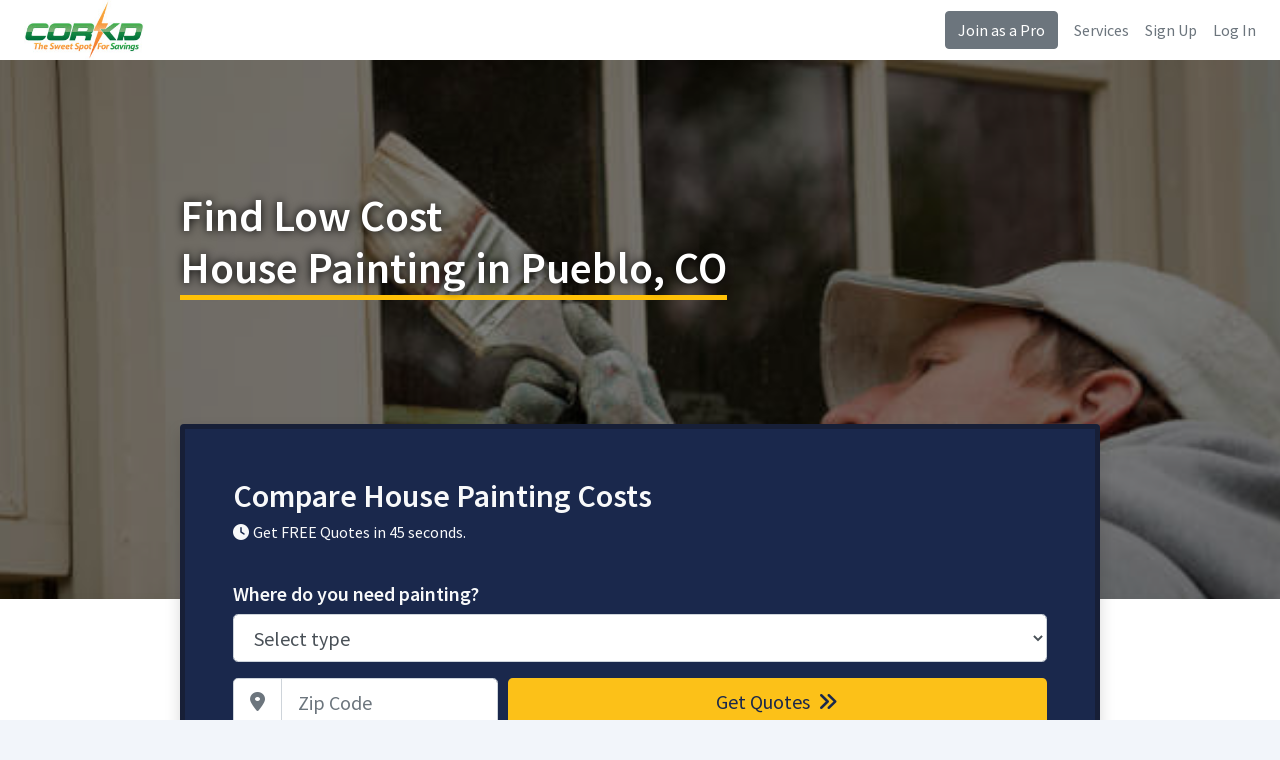

--- FILE ---
content_type: text/html
request_url: https://www.corkd.com/house-painting/co/house-painting-pueblo-co.php
body_size: 6835
content:
<!DOCTYPE html>
<html>
<head>

	<title>Low Cost House Painting in Pueblo, CO | Compare Pueblo Painter Costs With Corkd</title>
	<base href="https://www.corkd.com/">
	<meta name="description" content="Compare & save! Fast, professional house painting in Pueblo will save you time and money with Corkd.">
	<meta charset="utf-8">
	<meta name="viewport" content="width=device-width, initial-scale=1, shrink-to-fit=no">
	<meta http-equiv="x-ua-compatible" content="ie=edge">
	<meta name='ir-site-verification-token' value='-703461616'>

	<link rel="canonical" href="https://www.corkd.com/house-painting/co/house-painting-pueblo-co.php" />
	<link rel="preconnect" href="https://fonts.gstatic.com">
	<link href="https://fonts.googleapis.com/css2?family=Source+Sans+Pro:wght@300;400;600;700&display=swap" rel="stylesheet">
	<link rel="stylesheet" href="https://cdnjs.cloudflare.com/ajax/libs/twitter-bootstrap/4.6.0/css/bootstrap.min.css" integrity="sha512-P5MgMn1jBN01asBgU0z60Qk4QxiXo86+wlFahKrsQf37c9cro517WzVSPPV1tDKzhku2iJ2FVgL67wG03SGnNA==" crossorigin="anonymous" />
	<link rel="stylesheet" href="style.css" />
	<link rel="stylesheet" href="https://cdnjs.cloudflare.com/ajax/libs/font-awesome/6.7.1/css/all.min.css" integrity="sha512-5Hs3dF2AEPkpNAR7UiOHba+lRSJNeM2ECkwxUIxC1Q/FLycGTbNapWXB4tP889k5T5Ju8fs4b1P5z/iB4nMfSQ==" crossorigin="anonymous" referrerpolicy="no-referrer" />
	<link rel="shortcut icon" href="/favicon.png" type="image/x-icon">
	<link rel="icon" href="/favicon.png" type="image/x-icon">
	<!-- Start of Woopra Code -->
	<script>
	(function(){
			  var t,i,e,n=window,o=document,a=arguments,s="script",r=["config","track","identify","visit","push","call","trackForm","trackClick"],c=function(){var t,i=this;for(i._e=[],t=0;r.length>t;t++)(function(t){i[t]=function(){return i._e.push([t].concat(Array.prototype.slice.call(arguments,0))),i}})(r[t])};for(n._w=n._w||{},t=0;a.length>t;t++)n._w[a[t]]=n[a[t]]=n[a[t]]||new c;i=o.createElement(s),i.async=1,i.src="//static.woopra.com/js/t/5.js",e=o.getElementsByTagName(s)[0],e.parentNode.insertBefore(i,e)
	})("woopra");

	woopra.config({
		 domain: 'corkd.com'
	});

	
	</script>
	<!-- End of Woopra Code -->
 </head>


 <body>


 <div class="d-flex flex-column flex-md-row align-items-center px-md-4 bg-nav shadow-sm">
   <a href="https://www.corkd.com" class="my-0 mr-md-auto font-weight-normal"><img src="images/logo.jpeg" alt="Corkd logo" style="height:60px"></a>
   <a class="btn btn-secondary d-none d-md-block" href="pro.php">Join as a Pro</a>
	<a class="d-none d-md-block ml-3 text-secondary" href="services.php">Services</a>
	<a class="d-none d-md-block ml-3 text-secondary" href="sign-up.php">Sign Up</a>
	<a class="d-none d-md-block ml-3 text-secondary" href="login.php">Log In</a>
 </div>

<!--=== Body ===-->



<style>
.text-ul{border-bottom:5px solid #FFC107;}

</style>
<style>
	.index-hero{background:linear-gradient(rgba(0, 0, 0, 0.5),rgba(0, 0, 0, 0.5)),url('images/headers/house-painting.jpg');background-size:cover;background-position:center;}

	.index-hero{min-height:550px;min-width:100%;background-repeat:no-repeat;-webkit-background-size: cover;-moz-background-size: cover;-o-background-size: cover;background-size: cover;margin-bottom:20px;}

	.index-hero h1{color:#fff;text-shadow: 0px 0px 10px #000;margin-top:130px;margin-bottom:130px;}

	.index-hero-footer{background:#fff;height:240px;margin-top:-200px;z-index:999999;}

.h1{font-size:44px;}
</style>
<div class="index-hero">
	<div class="container">

		<div class="row justify-content-md-center">
		<div class="col-md-12 col-lg-10">
		      <h1 class="h1">Find Low Cost<br> <span class="text-ul">House Painting in Pueblo, CO</sapn></h1>      					 </div>

	 <div class="col-md-12 col-lg-10">


<div class="card border-2 shadow py-5 px-2 px-md-5 bg-main text-light">
	<p class="h2 mb-2 text-light">Compare House Painting Costs</p>
		<p class="h6 mb-3"><i class="fa fa-clock mr-1"></i>Get FREE Quotes in 45 seconds.</p>

      <form action="quote.php" method="get" class="needs-validation" novalidate>
     <p class="h5 mt-4 mb-2 text-light">Where do you need painting?</p>
<div class="form-row">
<div class="col-12">
	<div class="mb-2">
     <select name="Q1" class="form-control form-control-lg" id="exampleFormControlSelect1" required>
       <option value="">Select type</option>
       <option value="Interior - 1-2 Rooms or Small Projects">Interior - 1-2 Rooms or Small Projects</option>
		 <option value="Interior - 3 Or More Rooms">Interior - 3 Or More Rooms</option>
		 <option value="Exterior - Entire Home">Exterior - Entire Home</option>
		 <option value="Exterior - All Other Projects">Exterior - All Other Projects</option>		 		 		 		 		 		 		 		 		 		      </select>
   </div>
</div>

</div>
			 <div class="form-row mt-2">
				<div class="col-6 col-sm-4">
            <label for="ZipCode" class="sr-only">Zip Code</label>
            <div class="input-group input-group-lg">
              <div class="input-group-prepend">
                <div class="input-group-text bg-white"><i class="fa fa-map-marker-alt text-secondary"></i></div>
              </div>
              <input type="text" class="form-control" name="ZipCode" id="ZipCode" placeholder="Zip Code" required>
            </div>
			</div>
			<input type="text" name="Ref" value="house-painting" hidden>
			<div class="col-6 col-sm-8">
				<button type="submit" class="btn btn-block btn-lg btn-cta">Get Quotes <i class="fa fa-angle-double-right ml-1"></i></button>
			</div>

          </div>
</form>
</div>

</div>

</div>
</div>


</div>

<div class="row-fluid border-bottom shadow index-hero-footer">

</div>

<script>
(function() {
  'use strict';
  window.addEventListener('load', function() {
    // Fetch all the forms we want to apply custom Bootstrap validation styles to
    var forms = document.getElementsByClassName('needs-validation');
    // Loop over them and prevent submission
    var validation = Array.prototype.filter.call(forms, function(form) {
      form.addEventListener('submit', function(event) {
        if (form.checkValidity() === false) {
          event.preventDefault();
          event.stopPropagation();
        }
        form.classList.add('was-validated');
      }, false);
    });
  }, false);
})();
</script>

<div class="container my-5">
<div class="row">

         <div class="col-12 d-lg-none mb-md-5">
   	<div class="card shadow p-4 bg-main text-center">
   		<p class="h4 text-light">Call Now for House Painting Prices</p>
   		<a href="tel:8666337838" class="btn btn-lg btn-cta btn-block mt-3">(866) 633-7838</a>
   	</div>
   </div>
   
<div class="col-lg-8 mb-5">
<div class="card shadow p-4 p-md-5 main-content">


<div class="rounded mb-3" style="background:url('images/headers/house-painting.jpg') no-repeat;height:344px;"><br />
   <ul class="list-unstyled featured-ul">
      <li style="color:white;padding:10px;"><i class="fa fa-check mr-2"></i> Low Cost House Painting in Pueblo</li>
      <li style="color:white;padding:10px;"><i class="fa fa-check mr-2"></i> Commercial & Residential</li>
      <li style="color:white;padding:10px;"><i class="fa fa-check mr-2"></i> Interior & Exterior House Painting Within a Day</li>
   </ul>
</div>
<h1 style=\text-align: justify;\"">Compare &amp; Save On House Painting in Pueblo, CO</h2>
<p>If you need reliable, professional house painting in Pueblo for either the interior or exterior of your home then Corkd can help you today. Stop putting off that project and work with Corkd Pueblo house painters who will get the job done right every time. Use our Corkd Ballpark estimator to figure out costs for house painting projects of any size in less than 30 minutes. You can then schedule your time and it's as simple as that!</p>
<h2>You Need Professional Pueblo Painters Who Don't Cut Corners</h2>
<p>Corkd works to ensure that our Pueblo painters costs are both fair and competitive while making sure they have a track record of customer satisfaction. It is critical that every potential customer is treated well whether they want to know the cost of painting a home exterior in Pueblo or they just need to re-paint a few rooms in their house. Get started now for:</p>
<ul>
<li><em>Exterior</em> House Painting in Pueblo</li>
<li><em>Interior</em> House Painting in Pueblo, CO</li>
<li><em>Baseboard</em> Painting &amp; Touch-ups in Pueblo</li>
</ul>





      <h3 class="h3">Non-Verified House Painting Companies</h3>

      <p><a href="pro.php" class="btn btn-sm btn-outline-secondary">Verify Your Information</a></p>

<div class="card shadow px-3">
      
      <div class="row border-bottom pt-3" itemscope itemtype="http://schema.org/LocalBusiness">
         <div class="col-md-8">
            <p class="mb-0">
               <span itemprop="name">
                  <strong style="font-size:16px;">Goodman's, Llc</strong>
               </span>
            </p>
            <div itemprop="address" itemscope itemtype="http://schema.org/PostalAddress">
               <p class="mb-0">
                  <i class="fa-icon-map-marker"></i>
                  <span itemprop="streetAddress">PO Box 704 </span>
               </p>
               <p>
                  <span itemprop="addressLocality">Beulah</span>,
                  <span itemprop="addressRegion">CO</span>
                  <span itemprop="postalCode">81023</span>
               </p></div>
         </div>
         <div class="col-md-4 pr-3 pb-4">
            <a class="btn btn-primary btn-block float-right align-middle mt-md-3" data-toggle="modal" data-target="#quoteModal">Compare Quotes</a>
         </div>
      </div>
      
      <div class="row border-bottom pt-3" itemscope itemtype="http://schema.org/LocalBusiness">
         <div class="col-md-8">
            <p class="mb-0">
               <span itemprop="name">
                  <strong style="font-size:16px;">Genesis Paint Contracting</strong>
               </span>
            </p>
            <div itemprop="address" itemscope itemtype="http://schema.org/PostalAddress">
               <p class="mb-0">
                  <i class="fa-icon-map-marker"></i>
                  <span itemprop="streetAddress">2516 Overton Rd</span>
               </p>
               <p>
                  <span itemprop="addressLocality">Pueblo</span>,
                  <span itemprop="addressRegion">CO</span>
                  <span itemprop="postalCode">81008</span>
               </p></div>
         </div>
         <div class="col-md-4 pr-3 pb-4">
            <a class="btn btn-primary btn-block float-right align-middle mt-md-3" data-toggle="modal" data-target="#quoteModal">Compare Quotes</a>
         </div>
      </div>
      
      <div class="row border-bottom pt-3" itemscope itemtype="http://schema.org/LocalBusiness">
         <div class="col-md-8">
            <p class="mb-0">
               <span itemprop="name">
                  <strong style="font-size:16px;">First Impression Cleaning And Handyman Service</strong>
               </span>
            </p>
            <div itemprop="address" itemscope itemtype="http://schema.org/PostalAddress">
               <p class="mb-0">
                  <i class="fa-icon-map-marker"></i>
                  <span itemprop="streetAddress">1247 East Purcell Boulevard </span>
               </p>
               <p>
                  <span itemprop="addressLocality">Pueblo</span>,
                  <span itemprop="addressRegion">CO</span>
                  <span itemprop="postalCode">81007</span>
               </p></div>
         </div>
         <div class="col-md-4 pr-3 pb-4">
            <a class="btn btn-primary btn-block float-right align-middle mt-md-3" data-toggle="modal" data-target="#quoteModal">Compare Quotes</a>
         </div>
      </div>
      
      <div class="row border-bottom pt-3" itemscope itemtype="http://schema.org/LocalBusiness">
         <div class="col-md-8">
            <p class="mb-0">
               <span itemprop="name">
                  <strong style="font-size:16px;">P & A Inc Flooring & Painting</strong>
               </span>
            </p>
            <div itemprop="address" itemscope itemtype="http://schema.org/PostalAddress">
               <p class="mb-0">
                  <i class="fa-icon-map-marker"></i>
                  <span itemprop="streetAddress">631 E Industrial Blvd</span>
               </p>
               <p>
                  <span itemprop="addressLocality">Pueblo West</span>,
                  <span itemprop="addressRegion">CO</span>
                  <span itemprop="postalCode">81007</span>
               </p></div>
         </div>
         <div class="col-md-4 pr-3 pb-4">
            <a class="btn btn-primary btn-block float-right align-middle mt-md-3" data-toggle="modal" data-target="#quoteModal">Compare Quotes</a>
         </div>
      </div>
      
      <div class="row border-bottom pt-3" itemscope itemtype="http://schema.org/LocalBusiness">
         <div class="col-md-8">
            <p class="mb-0">
               <span itemprop="name">
                  <strong style="font-size:16px;">T-rex Roofing & Construction, Llc</strong>
               </span>
            </p>
            <div itemprop="address" itemscope itemtype="http://schema.org/PostalAddress">
               <p class="mb-0">
                  <i class="fa-icon-map-marker"></i>
                  <span itemprop="streetAddress">674 South Joaquin Drive </span>
               </p>
               <p>
                  <span itemprop="addressLocality">Pueblo</span>,
                  <span itemprop="addressRegion">CO</span>
                  <span itemprop="postalCode">81007</span>
               </p></div>
         </div>
         <div class="col-md-4 pr-3 pb-4">
            <a class="btn btn-primary btn-block float-right align-middle mt-md-3" data-toggle="modal" data-target="#quoteModal">Compare Quotes</a>
         </div>
      </div>
      
      <div class="row border-bottom pt-3" itemscope itemtype="http://schema.org/LocalBusiness">
         <div class="col-md-8">
            <p class="mb-0">
               <span itemprop="name">
                  <strong style="font-size:16px;">Fences Made New-Refinishing</strong>
               </span>
            </p>
            <div itemprop="address" itemscope itemtype="http://schema.org/PostalAddress">
               <p class="mb-0">
                  <i class="fa-icon-map-marker"></i>
                  <span itemprop="streetAddress">1914 Beulah Ave</span>
               </p>
               <p>
                  <span itemprop="addressLocality">Pueblo</span>,
                  <span itemprop="addressRegion">CO</span>
                  <span itemprop="postalCode">81004</span>
               </p></div>
         </div>
         <div class="col-md-4 pr-3 pb-4">
            <a class="btn btn-primary btn-block float-right align-middle mt-md-3" data-toggle="modal" data-target="#quoteModal">Compare Quotes</a>
         </div>
      </div>
      
      <div class="row border-bottom pt-3" itemscope itemtype="http://schema.org/LocalBusiness">
         <div class="col-md-8">
            <p class="mb-0">
               <span itemprop="name">
                  <strong style="font-size:16px;">Professional Painting</strong>
               </span>
            </p>
            <div itemprop="address" itemscope itemtype="http://schema.org/PostalAddress">
               <p class="mb-0">
                  <i class="fa-icon-map-marker"></i>
                  <span itemprop="streetAddress">2121 N Main St</span>
               </p>
               <p>
                  <span itemprop="addressLocality">Pueblo</span>,
                  <span itemprop="addressRegion">CO</span>
                  <span itemprop="postalCode">81003</span>
               </p></div>
         </div>
         <div class="col-md-4 pr-3 pb-4">
            <a class="btn btn-primary btn-block float-right align-middle mt-md-3" data-toggle="modal" data-target="#quoteModal">Compare Quotes</a>
         </div>
      </div>
      
      <div class="row border-bottom pt-3" itemscope itemtype="http://schema.org/LocalBusiness">
         <div class="col-md-8">
            <p class="mb-0">
               <span itemprop="name">
                  <strong style="font-size:16px;">Pueblo Painting-Roof Coatings</strong>
               </span>
            </p>
            <div itemprop="address" itemscope itemtype="http://schema.org/PostalAddress">
               <p class="mb-0">
                  <i class="fa-icon-map-marker"></i>
                  <span itemprop="streetAddress"></span>
               </p>
               <p>
                  <span itemprop="addressLocality">Pueblo</span>,
                  <span itemprop="addressRegion">CO</span>
                  <span itemprop="postalCode">81003</span>
               </p></div>
         </div>
         <div class="col-md-4 pr-3 pb-4">
            <a class="btn btn-primary btn-block float-right align-middle mt-md-3" data-toggle="modal" data-target="#quoteModal">Compare Quotes</a>
         </div>
      </div>
      
      <div class="row border-bottom pt-3" itemscope itemtype="http://schema.org/LocalBusiness">
         <div class="col-md-8">
            <p class="mb-0">
               <span itemprop="name">
                  <strong style="font-size:16px;">Rr&m Group, Llc</strong>
               </span>
            </p>
            <div itemprop="address" itemscope itemtype="http://schema.org/PostalAddress">
               <p class="mb-0">
                  <i class="fa-icon-map-marker"></i>
                  <span itemprop="streetAddress">PO Box 11145 </span>
               </p>
               <p>
                  <span itemprop="addressLocality">Pueblo</span>,
                  <span itemprop="addressRegion">CO</span>
                  <span itemprop="postalCode">81001</span>
               </p></div>
         </div>
         <div class="col-md-4 pr-3 pb-4">
            <a class="btn btn-primary btn-block float-right align-middle mt-md-3" data-toggle="modal" data-target="#quoteModal">Compare Quotes</a>
         </div>
      </div>
      
      <div class="row border-bottom pt-3" itemscope itemtype="http://schema.org/LocalBusiness">
         <div class="col-md-8">
            <p class="mb-0">
               <span itemprop="name">
                  <strong style="font-size:16px;">Quality 2 Painting</strong>
               </span>
            </p>
            <div itemprop="address" itemscope itemtype="http://schema.org/PostalAddress">
               <p class="mb-0">
                  <i class="fa-icon-map-marker"></i>
                  <span itemprop="streetAddress">PO Box 7053 </span>
               </p>
               <p>
                  <span itemprop="addressLocality">Colorado Springs</span>,
                  <span itemprop="addressRegion">CO</span>
                  <span itemprop="postalCode">80933</span>
               </p></div>
         </div>
         <div class="col-md-4 pr-3 pb-4">
            <a class="btn btn-primary btn-block float-right align-middle mt-md-3" data-toggle="modal" data-target="#quoteModal">Compare Quotes</a>
         </div>
      </div>
      
</div>


<h4 class="mt-5">House Painting Near Pueblo</h4>
   <ul class="list-inline">
         </ul>

<h4>House Painting in Other Colorado Cities</h4>
<ul class="list-inline">
<li class="list-inline-item"><a class="btn btn-sm btn-outline-secondary mb-2" href="house-painting/co/house-painting-arvada-co.php">Arvada, CO</a></li>
<li class="list-inline-item"><a class="btn btn-sm btn-outline-secondary mb-2" href="house-painting/co/house-painting-aurora-co.php">Aurora, CO</a></li>
<li class="list-inline-item"><a class="btn btn-sm btn-outline-secondary mb-2" href="house-painting/co/house-painting-centennial-co.php">Centennial, CO</a></li>
<li class="list-inline-item"><a class="btn btn-sm btn-outline-secondary mb-2" href="house-painting/co/house-painting-colorado-springs-co.php">Colorado Springs, CO</a></li>
<li class="list-inline-item"><a class="btn btn-sm btn-outline-secondary mb-2" href="house-painting/co/house-painting-denver-co.php">Denver, CO</a></li>
<li class="list-inline-item"><a class="btn btn-sm btn-outline-secondary mb-2" href="house-painting/co/house-painting-fort-collins-co.php">Fort Collins, CO</a></li>
<li class="list-inline-item"><a class="btn btn-sm btn-outline-secondary mb-2" href="house-painting/co/house-painting-lakewood-co.php">Lakewood, CO</a></li>
<li class="list-inline-item"><a class="btn btn-sm btn-outline-secondary mb-2" href="house-painting/co/house-painting-pueblo-co.php">Pueblo, CO</a></li>
<li class="list-inline-item"><a class="btn btn-sm btn-outline-secondary mb-2" href="house-painting/co/house-painting-thornton-co.php">Thornton, CO</a></li>
<li class="list-inline-item"><a class="btn btn-sm btn-outline-secondary mb-2" href="house-painting/co/house-painting-westminster-co.php">Westminster, CO</a></li>
</ul>

<h4>Zip Codes We Service</h4><ul class="list-inline"><li class="list-inline-item text-secondary">81001</li><li class="list-inline-item text-secondary">81002</li><li class="list-inline-item text-secondary">81003</li><li class="list-inline-item text-secondary">81004</li><li class="list-inline-item text-secondary">81005</li><li class="list-inline-item text-secondary">81006</li><li class="list-inline-item text-secondary">81007</li><li class="list-inline-item text-secondary">81008</li><li class="list-inline-item text-secondary">81009</li><li class="list-inline-item text-secondary">81010</li><li class="list-inline-item text-secondary">81011</li><li class="list-inline-item text-secondary">81012</li></ul>
</div>
</div>




<div class="col-lg-4">
	<div class="card shadow p-4 bg-main text-center mb-5">
		<p class="h4 text-light">Call Now for House Painting Prices</p>
      <a href="tel:8666337838" class="btn btn-lg btn-cta btn-block mt-3">(866) 633-7838</a>
	</div>

<div class="card shadow mb-5 text-center p-4">
	<p class="h3 font-weight-bold text-dark mb-4"><span class="text-ul">How it works:</span></p>
   <p class="h3 mt-1"><i class="fas fa-pen text-info"></i></p>
   <p class="h5 mt-1 text-dark">Tell us what you need</p>
   <p class="h3 mt-4"><i class="fas fa-users text-info"></i></p>
   <p class="h5 mt-1 text-dark">Compare prices and pros</p>
   <p class="h3 mt-4"><i class="fas fa-user-check text-info"></i></p>
   <p class="h5 mt-1 pb-0 mb-0 text-dark">Hire the best pro</p>
	<p class="small pb-0 mb-0 text-dark">(no obligation)</p>
	<a class="btn btn-cta btn-lg btn-block mt-4" data-toggle="modal" data-target="#quoteModal">Get Started</a>
</div><div class="card alert-warning shadow mb-5 text-center py-5 px-4 text-secondary border-warning">
	<p class="h2 font-weight-bold">Are You a Pro?</p>
   <p class="h4">Grow your business with us.</p>
      <p>Sign up today to connect with customers that are looking for house painting near Pueblo.</p>
         	   <a class="btn btn-block btn-lg btn-primary mt-3" href="pro.php">Join as a Pro</a>
</div><div class="card text-center shadow bg-main border-1">
   <div class="card-body p-4">
      <p class="h3 text-light font-weight-bold mb-0">Compare House Painting Costs</p>
      <p class="text-light mt-4 h5">Where do you need painting?</p>
      <form action="quote.php" method="get" class="needs-validation" novalidate>

                  	<div>
            	<label class="btn btn-block btn-lg btn-light text-left btn-radio mt-0 shadow">
            	     <input name="Q1" value="Interior - 1-2 Rooms or Small Projects" type="radio" required><span class="ml-2">Interior - 1-2 Rooms or Small Projects</span>
            	</label>
         	</div>
         	<div>
            	<label class="btn btn-block btn-lg btn-light text-left btn-radio shadow">
            	     <input name="Q1" value="Interior - 3 Or More Rooms" type="radio" required><span class="ml-2">Interior - 3 Or More Rooms</span>
            	</label>
         	</div>
         	                        <div>
               <label class="btn btn-block btn-lg btn-light text-left btn-radio shadow">
                    <input name="Q1" value="Exterior - All Other Projects" type="radio" required><span class="ml-2">Exterior - All Other Projects</span>
               </label>
            </div>
                              <div class="form-group">
            <label for="ZipCode" class="sr-only">Zip Code</label>
            <div class="input-group input-group-lg">
              <div class="input-group-prepend">
                <div class="input-group-text bg-white"><i class="fa fa-map-marker-alt text-secondary"></i></div>
              </div>
              <input type="text" class="form-control" name="ZipCode" id="ZipCode" placeholder="Zip Code" required>
            </div>
         </div>
                  <input type="text" name="Ref" value="house-painting" hidden>
         <div class="form-group">
            <button type="submit" class="btn btn-block btn-lg btn-yellow">Get Quotes <i class="fa fa-angle-double-right ml-1"></i></button>
         </div>
      </form>
    </div>
</div>

      </div>


    </div>
  </div>


<div class="row-fluid py-5 text-light bg-main">
   <div class="container py-4">
   <p class="h2 mb-0 text-light">Compare House Painting Costs</p>

   <form action="quote.php" method="get" class="needs-validation" novalidate>
  <p class="h5 mt-4 mb-2 text-light">Where do you need painting?</p>
<div class="form-row">
<div class="col">
<div class="form-group">
  <select class="form-control form-control-lg" name="Q1" id="exampleFormControlSelect1" required>
    <option value="">Select type</option>
    <option value="Interior - 1-2 Rooms or Small Projects">Interior - 1-2 Rooms or Small Projects</option>
    <option value="Interior - 3 Or More Rooms">Interior - 3 Or More Rooms</option>
    <option value="Exterior - Entire Home">Exterior - Entire Home</option>
    <option value="Exterior - All Other Projects">Exterior - All Other Projects</option>                                          </select>
</div>
</div>

</div>
       <div class="form-row mt-2">
         <div class="col-6 col-sm-4">
         <label for="ZipCode" class="sr-only">Zip Code</label>
         <div class="input-group input-group-lg">
           <div class="input-group-prepend">
             <div class="input-group-text bg-white"><i class="fa fa-map-marker-alt text-secondary"></i></div>
           </div>
           <input type="text" class="form-control" name="ZipCode" id="ZipCode" placeholder="Zip Code" required>
         </div>
      </div>
            <input type="text" name="Ref" value="house-painting" hidden>
      <div class="col-6 col-sm-8">
         <button type="submit" class="btn btn-block btn-lg btn-cta">Get Quotes <i class="fa fa-angle-double-right ml-1"></i></button>
      </div>

       </div>
</form>
</div>
</div>
<div class="modal fade" id="quoteModal" tabindex="-1" role="dialog" aria-labelledby="quoteModalLabel" aria-hidden="true">
  <div class="modal-dialog" role="document">
    <div class="modal-content bg-main">
      <div class="modal-body p-4">
               <p class="h4 mb-2 text-light">Compare House Painting Costs</p>
               <form action="quote.php" method="get" class="needs-validation" novalidate>
        <p class="mt-4 mb-2 text-light">Where do you need painting?</p>
   <div class="form-row">
      <div class="col">
   	<div class="form-group">
        <select name="Q1" class="form-control form-control-lg" id="quoteFormControlSelect1" required>
          <option value="">Select type</option>
          <option value="Interior - 1-2 Rooms or Small Projects">Interior - 1-2 Rooms or Small Projects</option>
   		 <option value="Interior - 3 Or More Rooms">Interior - 3 Or More Rooms</option>
   		 <option value="Exterior - Entire Home">Exterior - Entire Home</option>
   		 <option value="Exterior - All Other Projects">Exterior - All Other Projects</option>   		    		    		    		    		    		    		    		    		    		         </select>
      </div>
   </div>
   
   </div>
   			 <div class="form-row mt-2">
   				<div class="col-12">
               <label for="ZipCode" class="sr-only">Zip Code</label>
               <div class="input-group input-group-lg">
                 <div class="input-group-prepend">
                   <div class="input-group-text bg-white"><i class="fa fa-map-marker-alt text-secondary"></i></div>
                 </div>
                 <input type="text" class="form-control" name="ZipCode" id="ZipCode" placeholder="Zip Code" required>
               </div>
   			</div>
      			<input type="text" name="Ref" value="house-painting" hidden>
   			<div class="col-12">
   				<button type="submit" class="btn btn-block btn-lg btn-cta mt-3">Get Quotes <i class="fa fa-angle-double-right ml-1"></i></button>
   			</div>

             </div>
   </form>

      </div>
    </div>
  </div>
</div>

<style>
.featured-ul{font-size:22px;color:white;background-color:rgba(0, 0, 0, 0.7);border-radius:10px;margin:35px;max-width:500px;padding:20px;}
/* Phones
-------------*/
@media(max-width:767px){
   .featured-ul{font-size:18px;color:white;background-color:rgba(0, 0, 0, 0.7);border-radius:10px;margin:25px;max-width:500px;padding:15px;}
}
</style>

<script src="https://code.jquery.com/jquery-3.5.1.slim.min.js" integrity="sha384-DfXdz2htPH0lsSSs5nCTpuj/zy4C+OGpamoFVy38MVBnE+IbbVYUew+OrCXaRkfj" crossorigin="anonymous"></script>
<script src="https://cdn.jsdelivr.net/npm/bootstrap@4.6.0/dist/js/bootstrap.bundle.min.js" integrity="sha384-Piv4xVNRyMGpqkS2by6br4gNJ7DXjqk09RmUpJ8jgGtD7zP9yug3goQfGII0yAns" crossorigin="anonymous"></script>
<!--=== End Body ===-->

<!-- Footer -->
<div class="border-top py-5">
  <div class="container">
	 <div class="row">
		 <!-- Footer Content -->
 		<div class="col-lg-4 col-md-6">
 			 <p class="text-dark mb-1" style="font-weight:600">For Customers</p>
 			 <ul class="list-unstyled mb-0">
				<li><a class="text-muted" href="r.php">Resources</a></li>
				<li><a class="text-muted" href="prices/tree-removal-cost.php">Tree Removal Costs</a></li>
				<li><a class="text-muted" href="prices/air-duct-cleaning-cost.php">Air Duct Cleaning Costs</a></li>
				<li><a class="text-muted" href="r/when-is-the-best-time-of-year-to-trim-trees.php">Best Time to Trim Trees</a></li>
				<li><a class="text-muted" href="r/what-is-the-cheapest-time-of-year-for-tree-removal.php">Cheapest Time for Tree Removal</a></li>

 			 </ul>

 		</div>
 		<!-- End Footer Content -->

		<!-- Footer Content -->
		<div class="col-lg-4 col-md-6">
		<p class="text-dark mb-1" style="font-weight:600">For Pros</p>
		<ul class="list-unstyled mb-0">
				<li><a class="text-muted" href="pro.php">Become a Pro</a></li>
				<li><a class="text-muted" href="login.php">My Account</a></li>
		</ul>
	</div>
	<!-- End Footer Content -->

		<!-- Footer Content -->
		<div class="col-lg-4 col-md-6">
			 <p class="text-dark mb-1" style="font-weight:600">Company Info</p>
			 <ul class="list-unstyled mb-0">
				 <li><a class="text-muted" href="about-us.php">About Us</a></li>
				 <li><a class="text-muted" href="employment.php">Employment</a></li>
				 <li><a class="text-muted" href="contact-us.php">Contact Us</a></li>
			 </ul>

		</div>
		<!-- End Footer Content -->
	 </div>
  </div>
</div>
<!-- End Footer -->

<!-- Copyright Footer -->

  <div class="container-fluid py-3 border-top">
	 <div class="row">
		<div class="col-md-12">
			 <small class="text-secondary">&copy; 2026 Corkd <span>|</span> <a class="text-secondary" href="privacy-policy.php">Privacy Policy</a> <span>·</span> <a class="text-secondary" href="terms-of-service.php">Terms of Use</a> <span>·</span> <a class="text-secondary" href="copyright-notice.php">Copyright</a> <span>·</span> <a class="text-muted" href="opt-out.php">Do Not Sell My Info</a></small>
			 <small class="float-right">
				 <a href="https://www.facebook.com/corkdservices"><i class="fa fa-facebook fa-2x mr-3 text-dark"></i></a>
				 <a href="https://www.twitter.com/corkdservices"><i class="fa fa-twitter fa-2x mr-3 text-dark"></i></a>
			 </small>
		  </div>
		</div>

	 </div>
  </div>
<!-- End Copyright Footer -->
</main>


<script>
jQuery(function($){
$(".phone").mask("(999) 999-9999");
});

//$.fn.datepicker.noConflict
var datepicker = $.fn.datepicker.noConflict(); // return $.fn.datepicker to previously assigned value
$.fn.bootstrapDP = datepicker;

$('.date').bootstrapDP({
    format: "yyyy-mm-dd",
    startDate: "-today",
    orientation: "top auto",
    autoclose: true
});

jQuery(document).ready( function(){
    jQuery('#demoForm').fadeIn(10);
} );
</script>
<script src="js/blazy.min.js"></script>
<script>
	 (function() {
		  // Initialize
		  var bLazy = new Blazy();
	 })();
</script>

<script src="//static.getclicky.com/js" type="text/javascript"></script>
<script type="text/javascript">try{ clicky.init(100833489); }catch(e){}</script>
<noscript><p><img alt="Clicky" width="1" height="1" src="//in.getclicky.com/100833489ns.gif" /></p></noscript>
<script defer src="https://static.cloudflareinsights.com/beacon.min.js/vcd15cbe7772f49c399c6a5babf22c1241717689176015" integrity="sha512-ZpsOmlRQV6y907TI0dKBHq9Md29nnaEIPlkf84rnaERnq6zvWvPUqr2ft8M1aS28oN72PdrCzSjY4U6VaAw1EQ==" data-cf-beacon='{"version":"2024.11.0","token":"32010e9569fc4930b2d140a4e6a2be8e","r":1,"server_timing":{"name":{"cfCacheStatus":true,"cfEdge":true,"cfExtPri":true,"cfL4":true,"cfOrigin":true,"cfSpeedBrain":true},"location_startswith":null}}' crossorigin="anonymous"></script>
</body>
</html>
